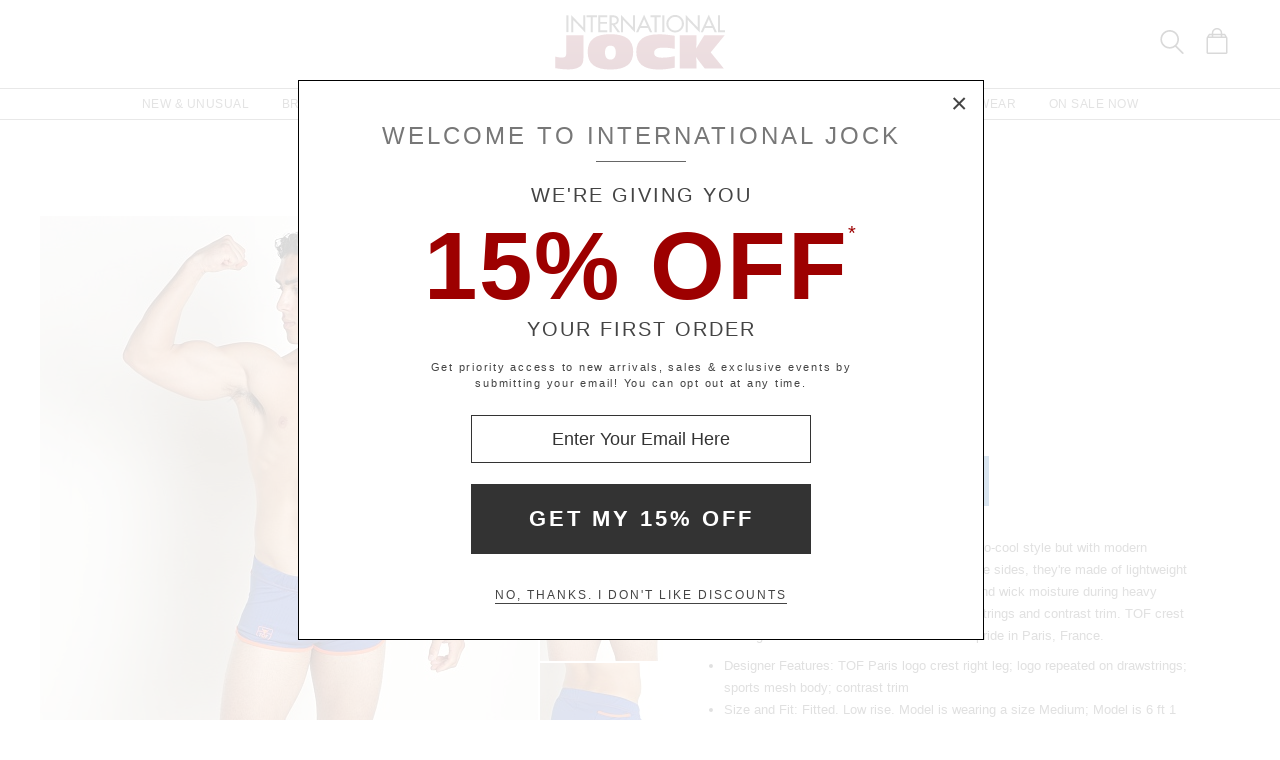

--- FILE ---
content_type: text/html
request_url: https://www.internationaljock.com/diapopemailij.html
body_size: 4548
content:
<!DOCTYPE html>
<html lang="en" class="rsp">
<head>
<title>International Jock</title>
<meta http-equiv="X-UA-Compatible" content="IE=edge,chrome=1" />
<meta name="viewport" content="width=device-width, initial-scale=1.0">
<meta name="robots" content="noindex,nofollow">
<link rel="canonical" href="https://www.internationaljock.com/diapopemailij.html">
<!-- from: index.html 01/15/2026 18:02:06 -->


<link href="//www.internationaljock.com/stylesij2.20251215.104812.css" type="text/css" rel="stylesheet">

<style type="text/css">
<!--
	.contentBody {font-family:Verdana, Arial, sans-serif; font-size:12px; }
-->
</style>

<script language="javascript" type="text/javascript" src="//www.internationaljock.com/cgi-bin/scripts251226_min.js"></script>
</head>

<body class="siteij ele_fant" topmargin="0" bottommargin="0" leftmargin="0" rightmargin="0" marginwidth="0" marginheight="0" >

<div class="panel-total">

<div class="std-width panel-main">

<main class="main-content" id="MainContent">
<div>

<!--BOUNDARYSTART-->

<div class="dia-popup tm171005">
<div id="dxStep0" class="step0" onclick="diaPopEmailStep0Clicked(this);">GET <b>15% OFF</b> YOUR FIRST ORDER!<span tabindex="0" class="close" onclick="diaPopEmailClose(this);">&times;</span>
</div>
<div id="dxModal" tabindex="0" data-modaltab="first" class="modal" onkeyup="if (event.keyCode==27 && document.activeElement && document.activeElement.name!='email') diaPopEmailClose(this);">
<div class="centerer">
<div class="holder" role="dialog" aria-label="enter your email to get 15% off">
<div class="close"><span onkeydown="mhxCheckKeyClick(this, event);" onclick="diaPopEmailClose(this);" tabindex="0" aria-label="Close Modal Box">&times;</span></div>
<div id="dxStep1" class="step1"><h2>WELCOME TO <i>International Jock</i></h2>
<p>We're giving you</p>
<p class="mega">15% OFF<sup>*</sup></p>
<p>Your First Order</p>
<p style="font-size: 11px; max-width: 480px; margin: 0 auto; padding: 0 20px; text-transform: none; line-height: 1.5; letter-spacing:1.75px;">Get priority access to new arrivals, sales & exclusive events by submitting your email! You can opt out at any time.</p>
<p class="space2"></p>
<form onsubmit="diaPopEmailSubmit(this); return false;" method="get" action="#">
<input type="email" name="email" title="Your email address" value="Enter Your Email Here" onfocus="inFocusDef(this,'Enter Your Email Here'); diaPopEmailScroll(this);" >
<div id="dxError" class="error" style=""></div>
<input type="submit" name="dxSubmit" value="Get my 15% off" data-orgvalue="Get my 15% off" onclick="return mhxCheckDouble(this);">
</form>
<p class="space1"></p>
<p class="reject"><span id="dxLast" tabindex="0" data-modaltab="last" onkeydown="mhxCheckKeyClick(this, event);" onclick="diaPopEmailClose(this);" aria-label="Decline special offer and close modal box">No, thanks. I don't like discounts</span></p>
</div>
<div id="dxStep2" class="step2"><p>Thank you.</p>
<p>Please check your email for your exclusive offer</p>
<div style="padding:20px 0 0 0;"><div class="mhx-image-ratio" style="position:relative; padding-top:41.67%; overflow:hidden;" onclick="diaPopClose(this);">
<img class="mhx-maxwidth" alt="Handsome model in clothing"src="//www.internationaljock.com/v4/i.xlg?f=assets/images/ijhome_2017_03_07_sievers.psd&w=684&a=12:5" border=0>
</div>
</div>
<p class="space1"></p>
<p class="space1"></p>
<p><button id="dxCont" data-modaltab="last" onclick="diaPopClose(this);">continue shopping</button></p>
<p class="space1"></p>
</div>
</div>
</div>
</div>
</div>

<!--BOUNDARYEND-->

</div>
</main>
</div>

</div>

<div class="ondemodal" onclick="document.documentElement.classList.remove('sliden');"></div>

<script type="text/javascript">
if (document.body.addEventListener && document.body.classList) {
	document.body.addEventListener('mousedown', function() { document.body.classList.add('ele_fant'); });
	document.body.addEventListener('keydown', function(event) { 
		if (event.keyCode === 9) {
			document.body.classList.remove('ele_fant');

			if (document.activeElement && !event.shiftKey && document.activeElement.getAttribute('data-modaltab')=='last') {
					document.getElementById('dxModal').focus();
					event.preventDefault();
				}
			else if (document.activeElement && event.shiftKey && document.activeElement.getAttribute('data-modaltab')=='first') {
					document.getElementById('dxLast').focus();
					event.preventDefault();
				}
		}
	});
}
</script>
</body>
</html>
